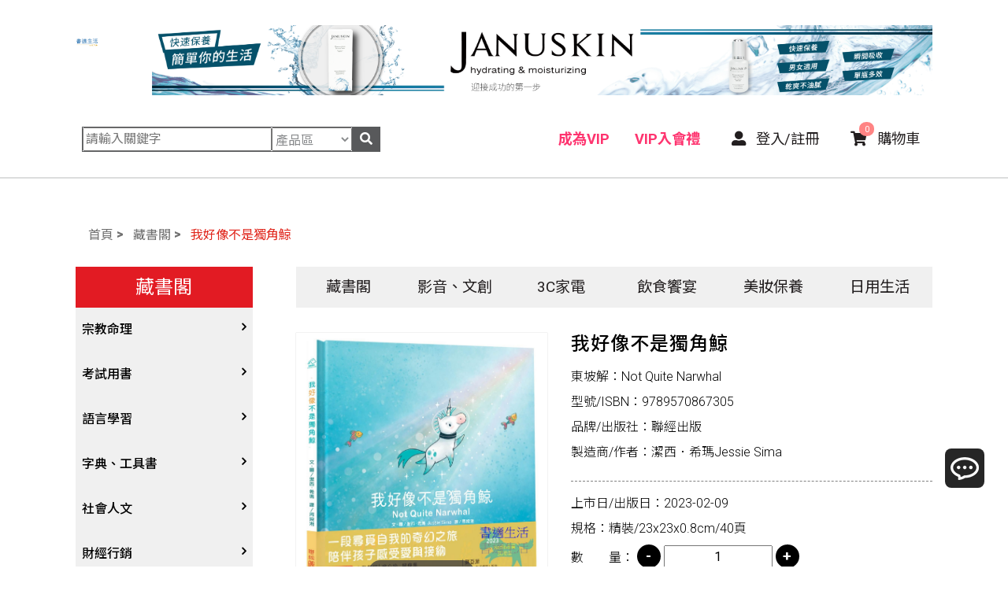

--- FILE ---
content_type: text/html; charset=UTF-8
request_url: https://comfibooks.com/product_detail?id=11078
body_size: 15512
content:
<!DOCTYPE html>
<html lang="en">
	<head>
		<base href="/">
		<meta charset="utf-8">
		<meta http-equiv="x-ua-compatible" content="IE=edge, chrome=1">
		<meta name="viewport" content="width=device-width, initial-scale=1, shrink-to-fit=no">
		<!-- SEO meta -->
		
				<!--以下 SEO 用 SEO 用 SEO 用 很重要所以打三次-->
				<!--測試網址用 , 啟用正式網址前請先修改成 "index,follow"-->
				<meta name="robots" content="index,follow">
			
<!--搜尋引擎用 尤其是 google-->
<title>我好像不是獨角鯨/9789570867305/聯經出版/潔西．希瑪Jessie Sima - 書適生活</title>
<!--這個是網站製作者-->
<meta name="author" content="貝爾網站國際有限公司">
<!--這個是網站版權-->
<meta name="copyright" content="書適生活x好物市集">
<!--這個是連結頁面文章的敘述-->
<meta name="description" content="一段尋覓自我的奇幻之旅
陪伴孩子感受愛與接納
★ 2023由Netflix改編成3D動畫的溫馨成長故事 ★
★ 本書有注音，讓孩子輕鬆自主閱讀 ★

【認識自己 × 親情 × 接納】
在團體中，有時候">
<!--這個是連結頁面關鍵字-->
<meta name="keyword" content="我好像不是獨角鯨,9789570867305,聯經出版,潔西．希瑪Jessie Sima,書適,書適生活">
<!--這個是連結頁面的標題-->
<meta property="og:title" content="我好像不是獨角鯨/9789570867305/聯經出版/潔西．希瑪Jessie Sima - 書適生活">
<!--這個是連結頁面的網址-->
<meta property="og:url" content="https://comfibooks.com/product_detail?id=11078">
<!--這個是分享畫面的圖片路徑 解析須200x200至1500x1500之間，檔案大小在5MB以內-->
<meta property="og:image" content="https://comfibooks.com/images/layout/logo.svg">
<!--這個是連結頁面文章的敘述-->
<meta property="og:description" content="一段尋覓自我的奇幻之旅
陪伴孩子感受愛與接納
★ 2023由Netflix改編成3D動畫的溫馨成長故事 ★
★ 本書有注音，讓孩子輕鬆自主閱讀 ★

【認識自己 × 親情 × 接納】
在團體中，有時候">
<!--這個是 FB 使用者 ID-->
<meta property="fb:admins" content="Facebook numberic ID">

<link rel="icon" href="favicon.png">
<link rel="icon" href="favicon.ico">
<link rel="apple-touch-icon" href="apple-touch-icon.png" sizes="180x180">
<link rel="icon" type="image/png" href="favicon-32x32.png" sizes="32x32">
<link rel="icon" type="image/png" href="favicon-16x16.png" sizes="16x16">		
<script async src="https://pagead2.googlesyndication.com/pagead/js/adsbygoogle.js?client=ca-pub-4007876665250863" crossorigin="anonymous"></script><!-- magiczoom -->
<link rel="stylesheet" type="text/css" href="js/magiczoom/magiczoom.css">
<!--OwlCarousel-->
<!-- Owl Carousel Assets -->
<link rel="stylesheet" type="text/css" href="js/OwlCarousel/assets/owl.carousel.css">
<link rel="stylesheet" type="text/css" href="js/OwlCarousel/assets/owl.theme.default.css">
<!-- light box -->
<link rel="stylesheet" type="text/css" href="js/lity/lity.css">

<link rel="stylesheet" type="text/css" href="css/pages.css">
<!-- 頁籤CSS -->
<link rel="stylesheet" type="text/css" href="css/products_d_nav.css">

<!-- 舊版型，sass compile有誤在此再次引進css 覆寫 -->
<link rel="stylesheet" type="text/css" href="css/layout.css">
<!-- debug 先前svg漸變會卡色的樣式 -->
<style>
body path {
    -webkit-transition: none;
}

dd:hover svg .st0 {
    fill: #e21b23;
}

dd:hover svg polygon {
    fill: #e21b23;
}
@media (max-width: 768px) {
  input[type=checkbox], input[type=radio] {
    min-width: 15px;
    min-height: 15px;
}
}
</style>
<!-- 新增bootstrap的font icon -->
<link rel="stylesheet" type="text/css"
    href="https://cdnjs.cloudflare.com/ajax/libs/font-awesome/4.7.0/css/font-awesome.min.css">
</head>

<body>
    <!-- 右側浮動選單 -->
    
<style type="text/css">

.right-slide{
    width: 25px;
    height: 25px;
    background-image: url(images/right-slide.svg);
    background-repeat: no-repeat;
    background-size: contain;
    background-position: center center;
    background-color: #f0f8ff00;
    border: none;
    outline: none;
    transform: translate(-6px, 21px);
}
.left-arrow{
    background-image: url(images/left-slide.svg);
}
.left-sidebar{
    right: -36px !important
}
</style>

    <!-- .fixed-top 釘在上面-->
    <header>

        <!--每頁最上方的廣告banner Starts-->
                <!-- 桌機版，請將原先後台建議尺寸改為1340x120 Starts -->
        <div class="container mt-3 dis-lg lg-top">
            <a class="navbar-brand " href="."><img src="images/layout/logo.svg" alt=""></a>
            <a href="https://comfibooks.com/product_detail.php?category=14&id=3147" target="_blank" rel="noreferrer" onclick="">
                <img src="upload/20220913112655.png" alt="JANUSKIN" title="JANUSKIN">
            </a>
        </div>
                        <!-- 新增手機版，建議尺寸1140x225 Starts -->
        <div class="container mt-3 dis-mb">
            <a href="https://comfibooks.com/product_detail.php?category=14&id=3147" target="_blank" rel="noreferrer" onclick="">
                <img src="upload/20220913112655_1.png" alt="JANUSKIN" title="JANUSKIN">
            </a>
            <div class="mb-top">
                <a class="navbar-brand " href="."><img src="images/layout/logo.svg" alt=""></a>
                <nav class="navbar navbar-expand-lg">
                    <!-- 手機版選單按鈕 -->
                    <button class="navbar-toggler navbar-toggler-right js-toggle-right-slidebar ml-auto">
                        <i class="fas fa-bars"></i>
                    </button>
                </nav>
            </div>
        </div>
                <!--每頁最上方的廣告banner Ends-->

        <!-- 桌機版選單 Starts-->
        <nav class="navbar navbar-expand-lg d-flex align-items-center w85 mx-auto dis-lg">
            <div class="lg-search dis-lg">
                <form name="search_form" action="/search" method="get">
                    <div class="row mr-auto ml-2 scbox">
                        <input type="text" name="q" value="" required placeholder="請輸入關鍵字">
                        <select name="advanced" class="inputwidth">
                            <option value="product" >產品區</option>
                            <option value="article" >文章區</option>
                            <option value="vip_gift" >入會區</option>
                            <option value="gift" >紅利點數區</option>
                        </select>
                        <button type="sech" class="sech"><i class="fas fa-search"></i></button>
                    </div>
                </form>
            </div>
            <div class="collapse navbar-collapse" id="navbarNavDropdown">
                <ul class="navbar-nav">
                    <!--li 請幫我在停留在那頁時下個判斷 active -->
                    <li class="nav-item vipcs">
                        <a class="nav-link" href="buyVIP">
                            <p>成為VIP</p>
                        </a>
                    </li>
                    <li class="nav-item vipcs">
                        <a class="nav-link" href="vip_gift">
                            <p>VIP入會禮</p>
                        </a>
                    </li>
                                        <li class="nav-item">
                        <a class="nav-link" href="/login">
                            <p><i class="fas fa-user-alt"></i> 登入/註冊</p>
                        </a>
                    </li>
                                        <li class="nav-item shdit">
                        <a class="nav-link" href="cart">
                            <p><i class="fas fa-shopping-cart"></i> 購物車<span id="cart_total_items">0</span>
                            </p>
                        </a>
                    </li>
                </ul>
            </div>
        </nav>
        <!-- 桌機版選單 Ends-->

        <!--手機版主選項 Starts-->
        <div off-canvas="slidebar-2 left overlay" class="slidebars">
            <div class="closeBtn"><button class="js-close-right-slidebar btn_close"><i
                        class="fas fa-times"></i></button></div>
            <nav class="nav mobileNav" role="navigation">
                <dl class="nav-list">
                    <dd class="vipcsm">
                        <a href="buyVIP">成為VIP</a>
                    </dd>
                    <dd class="vipcsm">
                        <a href="vip_gift">VIP入會禮</a>
                    </dd>
                    <dd class="nav-item shdit">
                        <a href="cart">
                            <p class="m-0 p-0"><i class="fas fa-shopping-cart pl-0"></i> 購物車<span
                                    id="m_cart_total_items">(0)</span>
                            </p>
                        </a>
                    </dd>
                                        <dd>
                        <a href="/login"><i class="fas fa-user-alt"></i> 登入/註冊</a>
                    </dd>
                                        
                    <dd>
                        <a href="/products?category=1"> 藏書閣</a>
                    </dd>
                    
                    <dd>
                        <a href="/products?category=2"> 影音、文創</a>
                    </dd>
                    
                    <dd>
                        <a href="/products?category=12"> 3C家電</a>
                    </dd>
                    
                    <dd>
                        <a href="/products?category=13"> 飲食饗宴</a>
                    </dd>
                    
                    <dd>
                        <a href="/products?category=14"> 美妝保養</a>
                    </dd>
                    
                    <dd>
                        <a href="/products?category=15"> 日用生活</a>
                    </dd>
                    
                    
                    <dd>
                        <a href="/article?category=8"> 東坡饌</a>
                    </dd>
                    
                    <dd>
                        <a href="/article?category=9"> 東坡遊</a>
                    </dd>
                    
                    <dd>
                        <a href="/article?category=38"> 書適文粹</a>
                    </dd>
                    
                    <dd>
                        <a href="/article?category=39"> 書小妹理財隨筆</a>
                    </dd>
                    
                    <dd>
                        <a href="/article?category=40"> 佛印講堂</a>
                    </dd>
                    
                    <dd>
                        <a href="/article?category=41"> 健康心法</a>
                    </dd>
                    
                </dl>
            </nav>
        </div>
        <!--手機版主選項 Ends-->
    </header>
    <!-- 這行很重要，行動裝置用 不見行動裝置選單會掛點  canvas="container"-->
    <article class=""><!-- main -->
<main>
    <article>
        <section class="">
            <div class="row">
                <!-- 新增麵包屑 Starts-->
                <div class="col-12">
	<ol class="breadcrumb">
		<li><a href="index.php">首頁</a></li>
				<li><a href="/products?category=1">藏書閣</a></li>
										<li><a href="#">我好像不是獨角鯨</a></li>
			</ol>
</div>                <!-- 新增麵包屑 Ends-->
                <!-- 行動版 prduct menu -->
                <aside class="col-md-3">
	<nav class="navbar navbar-expand-md nav-aside sticky-top">
		<button class="navbar-toggler" type="button" data-toggle="collapse" data-target="#navbarSupportedContent" aria-controls="navbarSupportedContent" aria-expanded="false" aria-label="Toggle navigation">
		藏書閣 &nbsp&nbsp<i class="fas fa-angle-down"></i>
		</button>
		<div class="collapse navbar-collapse" id="navbarSupportedContent">
			<nav class="nav mobileNav mobileNav02">
				<dl class="nav-list">
					<dt>藏書閣</dt>
					
					<dd>
						<!-- 在這頁時 程式 請幫我在 input +checked 展開 -->
						<input id="group-47" type="checkbox" hidden >
						<label for="group-47">
							<span class="fa fa-angle-right"></span>
							<a href="/products?category=47">宗教命理</a>
						</label>
						<dl class="group-list">
							<!-- 在這頁時 程式 請幫我+active -->
							
							<dd >
								<p><a href="/products?category=48">　宗教</a></p>
							</dd>
							
							<dd >
								<p><a href="/products?category=49">　星象星座命理</a></p>
							</dd>
							
						</dl>
					</dd>
					
					<dd>
						<!-- 在這頁時 程式 請幫我在 input +checked 展開 -->
						<input id="group-10" type="checkbox" hidden >
						<label for="group-10">
							<span class="fa fa-angle-right"></span>
							<a href="/products?category=10">考試用書</a>
						</label>
						<dl class="group-list">
							<!-- 在這頁時 程式 請幫我+active -->
							
							<dd >
								<p><a href="/products?category=19">　四技二專大學</a></p>
							</dd>
							
							<dd >
								<p><a href="/products?category=21">　國考、檢定</a></p>
							</dd>
							
							<dd >
								<p><a href="/products?category=22">　留學考試</a></p>
							</dd>
							
							<dd >
								<p><a href="/products?category=245">　學習法/考試方法</a></p>
							</dd>
							
							<dd >
								<p><a href="/products?category=256">　010305</a></p>
							</dd>
							
						</dl>
					</dd>
					
					<dd>
						<!-- 在這頁時 程式 請幫我在 input +checked 展開 -->
						<input id="group-23" type="checkbox" hidden >
						<label for="group-23">
							<span class="fa fa-angle-right"></span>
							<a href="/products?category=23">語言學習</a>
						</label>
						<dl class="group-list">
							<!-- 在這頁時 程式 請幫我+active -->
							
							<dd >
								<p><a href="/products?category=50">　英語/美語</a></p>
							</dd>
							
							<dd >
								<p><a href="/products?category=51">　日語</a></p>
							</dd>
							
							<dd >
								<p><a href="/products?category=52">　韓語</a></p>
							</dd>
							
							<dd >
								<p><a href="/products?category=53">　歐語</a></p>
							</dd>
							
							<dd >
								<p><a href="/products?category=54">　東南亞語</a></p>
							</dd>
							
							<dd >
								<p><a href="/products?category=55">　閩南語/台語</a></p>
							</dd>
							
							<dd >
								<p><a href="/products?category=165">　其他語言</a></p>
							</dd>
							
							<dd >
								<p><a href="/products?category=215">　中文</a></p>
							</dd>
							
						</dl>
					</dd>
					
					<dd>
						<!-- 在這頁時 程式 請幫我在 input +checked 展開 -->
						<input id="group-56" type="checkbox" hidden >
						<label for="group-56">
							<span class="fa fa-angle-right"></span>
							<a href="/products?category=56">字典、工具書</a>
						</label>
						<dl class="group-list">
							<!-- 在這頁時 程式 請幫我+active -->
							
							<dd >
								<p><a href="/products?category=57">　字辭典</a></p>
							</dd>
							
							<dd >
								<p><a href="/products?category=58">　百科、圖鑑</a></p>
							</dd>
							
							<dd >
								<p><a href="/products?category=59">　地圖集</a></p>
							</dd>
							
							<dd >
								<p><a href="/products?category=60">　其他工具書</a></p>
							</dd>
							
						</dl>
					</dd>
					
					<dd>
						<!-- 在這頁時 程式 請幫我在 input +checked 展開 -->
						<input id="group-61" type="checkbox" hidden >
						<label for="group-61">
							<span class="fa fa-angle-right"></span>
							<a href="/products?category=61">社會人文</a>
						</label>
						<dl class="group-list">
							<!-- 在這頁時 程式 請幫我+active -->
							
							<dd >
								<p><a href="/products?category=62">　社會學、人文思想</a></p>
							</dd>
							
							<dd >
								<p><a href="/products?category=63">　法律</a></p>
							</dd>
							
							<dd >
								<p><a href="/products?category=64">　政治</a></p>
							</dd>
							
							<dd >
								<p><a href="/products?category=65">　軍事</a></p>
							</dd>
							
							<dd >
								<p><a href="/products?category=66">　哲學</a></p>
							</dd>
							
							<dd >
								<p><a href="/products?category=67">　歷史地理</a></p>
							</dd>
							
							<dd >
								<p><a href="/products?category=68">　歷史人物傳記</a></p>
							</dd>
							
							<dd >
								<p><a href="/products?category=253">　兩岸國際</a></p>
							</dd>
							
						</dl>
					</dd>
					
					<dd>
						<!-- 在這頁時 程式 請幫我在 input +checked 展開 -->
						<input id="group-69" type="checkbox" hidden >
						<label for="group-69">
							<span class="fa fa-angle-right"></span>
							<a href="/products?category=69">財經行銷</a>
						</label>
						<dl class="group-list">
							<!-- 在這頁時 程式 請幫我+active -->
							
							<dd >
								<p><a href="/products?category=70">　行銷廣告</a></p>
							</dd>
							
							<dd >
								<p><a href="/products?category=71">　談判溝通</a></p>
							</dd>
							
							<dd >
								<p><a href="/products?category=72">　電子商務</a></p>
							</dd>
							
							<dd >
								<p><a href="/products?category=73">　生涯規劃</a></p>
							</dd>
							
							<dd >
								<p><a href="/products?category=74">　經營管理、成功學</a></p>
							</dd>
							
							<dd >
								<p><a href="/products?category=75">　商學、經濟學</a></p>
							</dd>
							
							<dd >
								<p><a href="/products?category=76">　投資理財</a></p>
							</dd>
							
							<dd >
								<p><a href="/products?category=77">　人物傳記</a></p>
							</dd>
							
							<dd >
								<p><a href="/products?category=78">　職場工作術</a></p>
							</dd>
							
						</dl>
					</dd>
					
					<dd>
						<!-- 在這頁時 程式 請幫我在 input +checked 展開 -->
						<input id="group-79" type="checkbox" hidden >
						<label for="group-79">
							<span class="fa fa-angle-right"></span>
							<a href="/products?category=79">電腦</a>
						</label>
						<dl class="group-list">
							<!-- 在這頁時 程式 請幫我+active -->
							
							<dd >
								<p><a href="/products?category=80">　軟體</a></p>
							</dd>
							
							<dd >
								<p><a href="/products?category=81">　硬體</a></p>
							</dd>
							
							<dd >
								<p><a href="/products?category=82">　技能檢定</a></p>
							</dd>
							
							<dd >
								<p><a href="/products?category=83">　電玩攻略</a></p>
							</dd>
							
							<dd >
								<p><a href="/products?category=85">　其他</a></p>
							</dd>
							
						</dl>
					</dd>
					
					<dd>
						<!-- 在這頁時 程式 請幫我在 input +checked 展開 -->
						<input id="group-86" type="checkbox" hidden >
						<label for="group-86">
							<span class="fa fa-angle-right"></span>
							<a href="/products?category=86">科普</a>
						</label>
						<dl class="group-list">
							<!-- 在這頁時 程式 請幫我+active -->
							
							<dd >
								<p><a href="/products?category=87">　大自然動植物</a></p>
							</dd>
							
							<dd >
								<p><a href="/products?category=88">　天文地理</a></p>
							</dd>
							
							<dd >
								<p><a href="/products?category=89">　物理化學</a></p>
							</dd>
							
							<dd >
								<p><a href="/products?category=90">　科普</a></p>
							</dd>
							
							<dd >
								<p><a href="/products?category=91">　數學</a></p>
							</dd>
							
							<dd >
								<p><a href="/products?category=190">　航空</a></p>
							</dd>
							
						</dl>
					</dd>
					
					<dd>
						<!-- 在這頁時 程式 請幫我在 input +checked 展開 -->
						<input id="group-92" type="checkbox" hidden >
						<label for="group-92">
							<span class="fa fa-angle-right"></span>
							<a href="/products?category=92">休閒娛樂</a>
						</label>
						<dl class="group-list">
							<!-- 在這頁時 程式 請幫我+active -->
							
							<dd >
								<p><a href="/products?category=93">　體育運動</a></p>
							</dd>
							
							<dd >
								<p><a href="/products?category=94">　音樂、樂譜</a></p>
							</dd>
							
							<dd >
								<p><a href="/products?category=95">　繪畫/書法</a></p>
							</dd>
							
							<dd >
								<p><a href="/products?category=96">　攝影</a></p>
							</dd>
							
							<dd >
								<p><a href="/products?category=97">　電影</a></p>
							</dd>
							
							<dd >
								<p><a href="/products?category=98">　棋藝桌遊</a></p>
							</dd>
							
							<dd >
								<p><a href="/products?category=99">　寵物</a></p>
							</dd>
							
							<dd >
								<p><a href="/products?category=100">　時尚</a></p>
							</dd>
							
							<dd >
								<p><a href="/products?category=101">　戲劇、舞蹈</a></p>
							</dd>
							
							<dd >
								<p><a href="/products?category=102">　動腦解謎</a></p>
							</dd>
							
							<dd >
								<p><a href="/products?category=103">　性愛指南、寫真</a></p>
							</dd>
							
						</dl>
					</dd>
					
					<dd>
						<!-- 在這頁時 程式 請幫我在 input +checked 展開 -->
						<input id="group-104" type="checkbox" hidden >
						<label for="group-104">
							<span class="fa fa-angle-right"></span>
							<a href="/products?category=104">兒童青少年</a>
						</label>
						<dl class="group-list">
							<!-- 在這頁時 程式 請幫我+active -->
							
							<dd >
								<p><a href="/products?category=105">　0~3歲</a></p>
							</dd>
							
							<dd >
								<p><a href="/products?category=106">　4~8歲</a></p>
							</dd>
							
							<dd >
								<p><a href="/products?category=107">　8~12歲</a></p>
							</dd>
							
							<dd >
								<p><a href="/products?category=108">　12~18歲</a></p>
							</dd>
							
							<dd >
								<p><a href="/products?category=109">　遊戲書</a></p>
							</dd>
							
							<dd >
								<p><a href="/products?category=110">　英語書</a></p>
							</dd>
							
							<dd >
								<p><a href="/products?category=115">　教育教養</a></p>
							</dd>
							
						</dl>
					</dd>
					
					<dd>
						<!-- 在這頁時 程式 請幫我在 input +checked 展開 -->
						<input id="group-111" type="checkbox" hidden >
						<label for="group-111">
							<span class="fa fa-angle-right"></span>
							<a href="/products?category=111">保健</a>
						</label>
						<dl class="group-list">
							<!-- 在這頁時 程式 請幫我+active -->
							
							<dd >
								<p><a href="/products?category=112">　家庭、親子</a></p>
							</dd>
							
							<dd >
								<p><a href="/products?category=113">　疾病養生</a></p>
							</dd>
							
							<dd >
								<p><a href="/products?category=114">　醫療人文</a></p>
							</dd>
							
						</dl>
					</dd>
					
					<dd>
						<!-- 在這頁時 程式 請幫我在 input +checked 展開 -->
						<input id="group-116" type="checkbox" hidden >
						<label for="group-116">
							<span class="fa fa-angle-right"></span>
							<a href="/products?category=116">心理</a>
						</label>
						<dl class="group-list">
							<!-- 在這頁時 程式 請幫我+active -->
							
							<dd >
								<p><a href="/products?category=117">　心理學</a></p>
							</dd>
							
							<dd >
								<p><a href="/products?category=118">　勵志成長</a></p>
							</dd>
							
							<dd >
								<p><a href="/products?category=119">　人際關係</a></p>
							</dd>
							
							<dd >
								<p><a href="/products?category=120">　生老病死</a></p>
							</dd>
							
						</dl>
					</dd>
					
					<dd>
						<!-- 在這頁時 程式 請幫我在 input +checked 展開 -->
						<input id="group-121" type="checkbox" hidden >
						<label for="group-121">
							<span class="fa fa-angle-right"></span>
							<a href="/products?category=121">漫畫</a>
						</label>
						<dl class="group-list">
							<!-- 在這頁時 程式 請幫我+active -->
							
							<dd >
								<p><a href="/products?category=122">　漫畫</a></p>
							</dd>
							
							<dd >
								<p><a href="/products?category=166">　圖文繪本</a></p>
							</dd>
							
							<dd >
								<p><a href="/products?category=191">　限制級漫畫</a></p>
							</dd>
							
						</dl>
					</dd>
					
					<dd>
						<!-- 在這頁時 程式 請幫我在 input +checked 展開 -->
						<input id="group-124" type="checkbox" hidden >
						<label for="group-124">
							<span class="fa fa-angle-right"></span>
							<a href="/products?category=124">文學</a>
						</label>
						<dl class="group-list">
							<!-- 在這頁時 程式 請幫我+active -->
							
							<dd >
								<p><a href="/products?category=125">　中文文學</a></p>
							</dd>
							
							<dd >
								<p><a href="/products?category=126">　中文詩詞</a></p>
							</dd>
							
							<dd >
								<p><a href="/products?category=127">　武俠小說</a></p>
							</dd>
							
							<dd >
								<p><a href="/products?category=128">　奇幻恐佈小說</a></p>
							</dd>
							
							<dd >
								<p><a href="/products?category=129">　推理小說</a></p>
							</dd>
							
							<dd >
								<p><a href="/products?category=130">　歷史小說</a></p>
							</dd>
							
							<dd >
								<p><a href="/products?category=131">　寫實、報導文學</a></p>
							</dd>
							
							<dd >
								<p><a href="/products?category=132">　翻譯文學</a></p>
							</dd>
							
							<dd >
								<p><a href="/products?category=133">　旅遊文學</a></p>
							</dd>
							
							<dd >
								<p><a href="/products?category=134">　飲食文學</a></p>
							</dd>
							
							<dd >
								<p><a href="/products?category=135">　寫作、字詞</a></p>
							</dd>
							
							<dd >
								<p><a href="/products?category=192">　同性、限制級小說</a></p>
							</dd>
							
							<dd >
								<p><a href="/products?category=218">　愛情小說</a></p>
							</dd>
							
						</dl>
					</dd>
					
					<dd>
						<!-- 在這頁時 程式 請幫我在 input +checked 展開 -->
						<input id="group-136" type="checkbox" hidden >
						<label for="group-136">
							<span class="fa fa-angle-right"></span>
							<a href="/products?category=136">設計</a>
						</label>
						<dl class="group-list">
							<!-- 在這頁時 程式 請幫我+active -->
							
							<dd >
								<p><a href="/products?category=137">　藝術設計</a></p>
							</dd>
							
							<dd >
								<p><a href="/products?category=138">　居家佈置</a></p>
							</dd>
							
							<dd >
								<p><a href="/products?category=139">　建築工藝</a></p>
							</dd>
							
							<dd >
								<p><a href="/products?category=140">　園藝</a></p>
							</dd>
							
							<dd >
								<p><a href="/products?category=141">　手工藝、DIY</a></p>
							</dd>
							
						</dl>
					</dd>
					
					<dd>
						<!-- 在這頁時 程式 請幫我在 input +checked 展開 -->
						<input id="group-142" type="checkbox" hidden >
						<label for="group-142">
							<span class="fa fa-angle-right"></span>
							<a href="/products?category=142">旅遊</a>
						</label>
						<dl class="group-list">
							<!-- 在這頁時 程式 請幫我+active -->
							
							<dd >
								<p><a href="/products?category=143">　台灣</a></p>
							</dd>
							
							<dd >
								<p><a href="/products?category=144">　中港澳</a></p>
							</dd>
							
							<dd >
								<p><a href="/products?category=145">　日韓</a></p>
							</dd>
							
							<dd >
								<p><a href="/products?category=146">　東南亞</a></p>
							</dd>
							
							<dd >
								<p><a href="/products?category=147">　歐美紐澳</a></p>
							</dd>
							
							<dd >
								<p><a href="/products?category=148">　世界其他</a></p>
							</dd>
							
						</dl>
					</dd>
					
					<dd>
						<!-- 在這頁時 程式 請幫我在 input +checked 展開 -->
						<input id="group-149" type="checkbox" hidden >
						<label for="group-149">
							<span class="fa fa-angle-right"></span>
							<a href="/products?category=149">食譜</a>
						</label>
						<dl class="group-list">
							<!-- 在這頁時 程式 請幫我+active -->
							
							<dd >
								<p><a href="/products?category=150">　中式</a></p>
							</dd>
							
							<dd >
								<p><a href="/products?category=151">　西式</a></p>
							</dd>
							
							<dd >
								<p><a href="/products?category=152">　烘焙西點</a></p>
							</dd>
							
							<dd >
								<p><a href="/products?category=153">　餐飲指南</a></p>
							</dd>
							
							<dd >
								<p><a href="/products?category=154">　不分類食譜</a></p>
							</dd>
							
							<dd >
								<p><a href="/products?category=193">　飲品</a></p>
							</dd>
							
						</dl>
					</dd>
					
					<dd>
						<!-- 在這頁時 程式 請幫我在 input +checked 展開 -->
						<input id="group-155" type="checkbox" hidden >
						<label for="group-155">
							<span class="fa fa-angle-right"></span>
							<a href="/products?category=155">禮物書</a>
						</label>
						<dl class="group-list">
							<!-- 在這頁時 程式 請幫我+active -->
							
						</dl>
					</dd>
					
					<dd>
						<!-- 在這頁時 程式 請幫我在 input +checked 展開 -->
						<input id="group-254" type="checkbox" hidden >
						<label for="group-254">
							<span class="fa fa-angle-right"></span>
							<a href="/products?category=254">外文</a>
						</label>
						<dl class="group-list">
							<!-- 在這頁時 程式 請幫我+active -->
							
							<dd >
								<p><a href="/products?category=255">　外文-醫療保健</a></p>
							</dd>
							
						</dl>
					</dd>
					
				</dl>
			</nav>
		</div>
	</nav>
</aside>                <div class="col-md-9">

                    <!-- menu -->
                    <section class="prmenu deskTopTablet sticky-top">
	<nav class="navbar navbar-expand-lg d-flex align-items-center px-0 pt-0">
		<div class="collapse navbar-collapse" id="navbarNavDropdown">
			<ul class="navbar-nav d-flex justify-content-between prmenu">
				<!-- 下拉 -->
				
				<li class="nav-item dropdown">
					<a class="nav-link dropdown-toggle" href="/products?category=1">
						<p>藏書閣</p>
					</a>
					<ul class="dropdown-menu">
						<li>
							<dl class="row mx-0 brsolid">
								
								<dd class="col-md-2">
									<!--<a class="dropdown-item" href="#">
										<p>內頁名稱</p>
									</a> -->
									<dl class="prmenu2">
										<dt><a href="/products?category=47">宗教命理</a></dt>
										
										<dd><a href="/products?category=48">宗教</a></dd>
										
										<dd><a href="/products?category=49">星象星座命理</a></dd>
										
									</dl>
								</dd>
								
								<dd class="col-md-2">
									<!--<a class="dropdown-item" href="#">
										<p>內頁名稱</p>
									</a> -->
									<dl class="prmenu2">
										<dt><a href="/products?category=10">考試用書</a></dt>
										
										<dd><a href="/products?category=19">四技二專大學</a></dd>
										
										<dd><a href="/products?category=21">國考、檢定</a></dd>
										
										<dd><a href="/products?category=22">留學考試</a></dd>
										
										<dd><a href="/products?category=245">學習法/考試方法</a></dd>
										
										<dd><a href="/products?category=256">010305</a></dd>
										
									</dl>
								</dd>
								
								<dd class="col-md-2">
									<!--<a class="dropdown-item" href="#">
										<p>內頁名稱</p>
									</a> -->
									<dl class="prmenu2">
										<dt><a href="/products?category=23">語言學習</a></dt>
										
										<dd><a href="/products?category=50">英語/美語</a></dd>
										
										<dd><a href="/products?category=51">日語</a></dd>
										
										<dd><a href="/products?category=52">韓語</a></dd>
										
										<dd><a href="/products?category=53">歐語</a></dd>
										
										<dd><a href="/products?category=54">東南亞語</a></dd>
										
										<dd><a href="/products?category=55">閩南語/台語</a></dd>
										
										<dd><a href="/products?category=165">其他語言</a></dd>
										
										<dd><a href="/products?category=215">中文</a></dd>
										
									</dl>
								</dd>
								
								<dd class="col-md-2">
									<!--<a class="dropdown-item" href="#">
										<p>內頁名稱</p>
									</a> -->
									<dl class="prmenu2">
										<dt><a href="/products?category=56">字典、工具書</a></dt>
										
										<dd><a href="/products?category=57">字辭典</a></dd>
										
										<dd><a href="/products?category=58">百科、圖鑑</a></dd>
										
										<dd><a href="/products?category=59">地圖集</a></dd>
										
										<dd><a href="/products?category=60">其他工具書</a></dd>
										
									</dl>
								</dd>
								
								<dd class="col-md-2">
									<!--<a class="dropdown-item" href="#">
										<p>內頁名稱</p>
									</a> -->
									<dl class="prmenu2">
										<dt><a href="/products?category=61">社會人文</a></dt>
										
										<dd><a href="/products?category=62">社會學、人文思想</a></dd>
										
										<dd><a href="/products?category=63">法律</a></dd>
										
										<dd><a href="/products?category=64">政治</a></dd>
										
										<dd><a href="/products?category=65">軍事</a></dd>
										
										<dd><a href="/products?category=66">哲學</a></dd>
										
										<dd><a href="/products?category=67">歷史地理</a></dd>
										
										<dd><a href="/products?category=68">歷史人物傳記</a></dd>
										
										<dd><a href="/products?category=253">兩岸國際</a></dd>
										
									</dl>
								</dd>
								
								<dd class="col-md-2">
									<!--<a class="dropdown-item" href="#">
										<p>內頁名稱</p>
									</a> -->
									<dl class="prmenu2">
										<dt><a href="/products?category=69">財經行銷</a></dt>
										
										<dd><a href="/products?category=70">行銷廣告</a></dd>
										
										<dd><a href="/products?category=71">談判溝通</a></dd>
										
										<dd><a href="/products?category=72">電子商務</a></dd>
										
										<dd><a href="/products?category=73">生涯規劃</a></dd>
										
										<dd><a href="/products?category=74">經營管理、成功學</a></dd>
										
										<dd><a href="/products?category=75">商學、經濟學</a></dd>
										
										<dd><a href="/products?category=76">投資理財</a></dd>
										
										<dd><a href="/products?category=77">人物傳記</a></dd>
										
										<dd><a href="/products?category=78">職場工作術</a></dd>
										
									</dl>
								</dd>
								
								<dd class="col-md-2">
									<!--<a class="dropdown-item" href="#">
										<p>內頁名稱</p>
									</a> -->
									<dl class="prmenu2">
										<dt><a href="/products?category=79">電腦</a></dt>
										
										<dd><a href="/products?category=80">軟體</a></dd>
										
										<dd><a href="/products?category=81">硬體</a></dd>
										
										<dd><a href="/products?category=82">技能檢定</a></dd>
										
										<dd><a href="/products?category=83">電玩攻略</a></dd>
										
										<dd><a href="/products?category=85">其他</a></dd>
										
									</dl>
								</dd>
								
								<dd class="col-md-2">
									<!--<a class="dropdown-item" href="#">
										<p>內頁名稱</p>
									</a> -->
									<dl class="prmenu2">
										<dt><a href="/products?category=86">科普</a></dt>
										
										<dd><a href="/products?category=87">大自然動植物</a></dd>
										
										<dd><a href="/products?category=88">天文地理</a></dd>
										
										<dd><a href="/products?category=89">物理化學</a></dd>
										
										<dd><a href="/products?category=90">科普</a></dd>
										
										<dd><a href="/products?category=91">數學</a></dd>
										
										<dd><a href="/products?category=190">航空</a></dd>
										
									</dl>
								</dd>
								
								<dd class="col-md-2">
									<!--<a class="dropdown-item" href="#">
										<p>內頁名稱</p>
									</a> -->
									<dl class="prmenu2">
										<dt><a href="/products?category=92">休閒娛樂</a></dt>
										
										<dd><a href="/products?category=93">體育運動</a></dd>
										
										<dd><a href="/products?category=94">音樂、樂譜</a></dd>
										
										<dd><a href="/products?category=95">繪畫/書法</a></dd>
										
										<dd><a href="/products?category=96">攝影</a></dd>
										
										<dd><a href="/products?category=97">電影</a></dd>
										
										<dd><a href="/products?category=98">棋藝桌遊</a></dd>
										
										<dd><a href="/products?category=99">寵物</a></dd>
										
										<dd><a href="/products?category=100">時尚</a></dd>
										
										<dd><a href="/products?category=101">戲劇、舞蹈</a></dd>
										
										<dd><a href="/products?category=102">動腦解謎</a></dd>
										
										<dd><a href="/products?category=103">性愛指南、寫真</a></dd>
										
									</dl>
								</dd>
								
								<dd class="col-md-2">
									<!--<a class="dropdown-item" href="#">
										<p>內頁名稱</p>
									</a> -->
									<dl class="prmenu2">
										<dt><a href="/products?category=104">兒童青少年</a></dt>
										
										<dd><a href="/products?category=105">0~3歲</a></dd>
										
										<dd><a href="/products?category=106">4~8歲</a></dd>
										
										<dd><a href="/products?category=107">8~12歲</a></dd>
										
										<dd><a href="/products?category=108">12~18歲</a></dd>
										
										<dd><a href="/products?category=109">遊戲書</a></dd>
										
										<dd><a href="/products?category=110">英語書</a></dd>
										
										<dd><a href="/products?category=115">教育教養</a></dd>
										
									</dl>
								</dd>
								
								<dd class="col-md-2">
									<!--<a class="dropdown-item" href="#">
										<p>內頁名稱</p>
									</a> -->
									<dl class="prmenu2">
										<dt><a href="/products?category=111">保健</a></dt>
										
										<dd><a href="/products?category=112">家庭、親子</a></dd>
										
										<dd><a href="/products?category=113">疾病養生</a></dd>
										
										<dd><a href="/products?category=114">醫療人文</a></dd>
										
									</dl>
								</dd>
								
								<dd class="col-md-2">
									<!--<a class="dropdown-item" href="#">
										<p>內頁名稱</p>
									</a> -->
									<dl class="prmenu2">
										<dt><a href="/products?category=116">心理</a></dt>
										
										<dd><a href="/products?category=117">心理學</a></dd>
										
										<dd><a href="/products?category=118">勵志成長</a></dd>
										
										<dd><a href="/products?category=119">人際關係</a></dd>
										
										<dd><a href="/products?category=120">生老病死</a></dd>
										
									</dl>
								</dd>
								
								<dd class="col-md-2">
									<!--<a class="dropdown-item" href="#">
										<p>內頁名稱</p>
									</a> -->
									<dl class="prmenu2">
										<dt><a href="/products?category=121">漫畫</a></dt>
										
										<dd><a href="/products?category=122">漫畫</a></dd>
										
										<dd><a href="/products?category=166">圖文繪本</a></dd>
										
										<dd><a href="/products?category=191">限制級漫畫</a></dd>
										
									</dl>
								</dd>
								
								<dd class="col-md-2">
									<!--<a class="dropdown-item" href="#">
										<p>內頁名稱</p>
									</a> -->
									<dl class="prmenu2">
										<dt><a href="/products?category=124">文學</a></dt>
										
										<dd><a href="/products?category=125">中文文學</a></dd>
										
										<dd><a href="/products?category=126">中文詩詞</a></dd>
										
										<dd><a href="/products?category=127">武俠小說</a></dd>
										
										<dd><a href="/products?category=128">奇幻恐佈小說</a></dd>
										
										<dd><a href="/products?category=129">推理小說</a></dd>
										
										<dd><a href="/products?category=130">歷史小說</a></dd>
										
										<dd><a href="/products?category=131">寫實、報導文學</a></dd>
										
										<dd><a href="/products?category=132">翻譯文學</a></dd>
										
										<dd><a href="/products?category=133">旅遊文學</a></dd>
										
										<dd><a href="/products?category=134">飲食文學</a></dd>
										
										<dd><a href="/products?category=135">寫作、字詞</a></dd>
										
										<dd><a href="/products?category=192">同性、限制級小說</a></dd>
										
										<dd><a href="/products?category=218">愛情小說</a></dd>
										
									</dl>
								</dd>
								
								<dd class="col-md-2">
									<!--<a class="dropdown-item" href="#">
										<p>內頁名稱</p>
									</a> -->
									<dl class="prmenu2">
										<dt><a href="/products?category=136">設計</a></dt>
										
										<dd><a href="/products?category=137">藝術設計</a></dd>
										
										<dd><a href="/products?category=138">居家佈置</a></dd>
										
										<dd><a href="/products?category=139">建築工藝</a></dd>
										
										<dd><a href="/products?category=140">園藝</a></dd>
										
										<dd><a href="/products?category=141">手工藝、DIY</a></dd>
										
									</dl>
								</dd>
								
								<dd class="col-md-2">
									<!--<a class="dropdown-item" href="#">
										<p>內頁名稱</p>
									</a> -->
									<dl class="prmenu2">
										<dt><a href="/products?category=142">旅遊</a></dt>
										
										<dd><a href="/products?category=143">台灣</a></dd>
										
										<dd><a href="/products?category=144">中港澳</a></dd>
										
										<dd><a href="/products?category=145">日韓</a></dd>
										
										<dd><a href="/products?category=146">東南亞</a></dd>
										
										<dd><a href="/products?category=147">歐美紐澳</a></dd>
										
										<dd><a href="/products?category=148">世界其他</a></dd>
										
									</dl>
								</dd>
								
								<dd class="col-md-2">
									<!--<a class="dropdown-item" href="#">
										<p>內頁名稱</p>
									</a> -->
									<dl class="prmenu2">
										<dt><a href="/products?category=149">食譜</a></dt>
										
										<dd><a href="/products?category=150">中式</a></dd>
										
										<dd><a href="/products?category=151">西式</a></dd>
										
										<dd><a href="/products?category=152">烘焙西點</a></dd>
										
										<dd><a href="/products?category=153">餐飲指南</a></dd>
										
										<dd><a href="/products?category=154">不分類食譜</a></dd>
										
										<dd><a href="/products?category=193">飲品</a></dd>
										
									</dl>
								</dd>
								
								<dd class="col-md-2">
									<!--<a class="dropdown-item" href="#">
										<p>內頁名稱</p>
									</a> -->
									<dl class="prmenu2">
										<dt><a href="/products?category=155">禮物書</a></dt>
										
									</dl>
								</dd>
								
								<dd class="col-md-2">
									<!--<a class="dropdown-item" href="#">
										<p>內頁名稱</p>
									</a> -->
									<dl class="prmenu2">
										<dt><a href="/products?category=254">外文</a></dt>
										
										<dd><a href="/products?category=255">外文-醫療保健</a></dd>
										
									</dl>
								</dd>
								
							</dl>
						</li>
					</ul>
				</li>
				
				<li class="nav-item dropdown">
					<a class="nav-link dropdown-toggle" href="/products?category=2">
						<p>影音、文創</p>
					</a>
					<ul class="dropdown-menu">
						<li>
							<dl class="row mx-0 brsolid">
								
								<dd class="col-md-2">
									<!--<a class="dropdown-item" href="#">
										<p>內頁名稱</p>
									</a> -->
									<dl class="prmenu2">
										<dt><a href="/products?category=33">CD</a></dt>
										
										<dd><a href="/products?category=196">電視電影配樂</a></dd>
										
										<dd><a href="/products?category=197">古典樂</a></dd>
										
										<dd><a href="/products?category=198">兒童音樂</a></dd>
										
										<dd><a href="/products?category=199">世界/民族音樂</a></dd>
										
										<dd><a href="/products?category=200">相聲、舞台劇</a></dd>
										
										<dd><a href="/products?category=201">語言學習</a></dd>
										
										<dd><a href="/products?category=202">宗教、心靈</a></dd>
										
									</dl>
								</dd>
								
								<dd class="col-md-2">
									<!--<a class="dropdown-item" href="#">
										<p>內頁名稱</p>
									</a> -->
									<dl class="prmenu2">
										<dt><a href="/products?category=194">DVD</a></dt>
										
										<dd><a href="/products?category=203">宗教、心靈</a></dd>
										
										<dd><a href="/products?category=205">兒童音樂</a></dd>
										
									</dl>
								</dd>
								
								<dd class="col-md-2">
									<!--<a class="dropdown-item" href="#">
										<p>內頁名稱</p>
									</a> -->
									<dl class="prmenu2">
										<dt><a href="/products?category=195">VCD</a></dt>
										
										<dd><a href="/products?category=204">宗教、心靈</a></dd>
										
									</dl>
								</dd>
								
								<dd class="col-md-2">
									<!--<a class="dropdown-item" href="#">
										<p>內頁名稱</p>
									</a> -->
									<dl class="prmenu2">
										<dt><a href="/products?category=225">教具/桌遊</a></dt>
										
										<dd><a href="/products?category=226">教具、桌遊、拼圖</a></dd>
										
									</dl>
								</dd>
								
							</dl>
						</li>
					</ul>
				</li>
				
				<li class="nav-item dropdown">
					<a class="nav-link dropdown-toggle" href="/products?category=12">
						<p>3C家電</p>
					</a>
					<ul class="dropdown-menu">
						<li>
							<dl class="row mx-0 brsolid">
								
								<dd class="col-md-2">
									<!--<a class="dropdown-item" href="#">
										<p>內頁名稱</p>
									</a> -->
									<dl class="prmenu2">
										<dt><a href="/products?category=34">運動裝置</a></dt>
										
										<dd><a href="/products?category=163">檢測裝置</a></dd>
										
									</dl>
								</dd>
								
								<dd class="col-md-2">
									<!--<a class="dropdown-item" href="#">
										<p>內頁名稱</p>
									</a> -->
									<dl class="prmenu2">
										<dt><a href="/products?category=240">空氣淨化機</a></dt>
										
										<dd><a href="/products?category=241">空氣淨化機</a></dd>
										
									</dl>
								</dd>
								
							</dl>
						</li>
					</ul>
				</li>
				
				<li class="nav-item dropdown">
					<a class="nav-link dropdown-toggle" href="/products?category=13">
						<p>飲食饗宴</p>
					</a>
					<ul class="dropdown-menu">
						<li>
							<dl class="row mx-0 brsolid">
								
								<dd class="col-md-2">
									<!--<a class="dropdown-item" href="#">
										<p>內頁名稱</p>
									</a> -->
									<dl class="prmenu2">
										<dt><a href="/products?category=168">飲品</a></dt>
										
										<dd><a href="/products?category=169">蜂蜜</a></dd>
										
									</dl>
								</dd>
								
							</dl>
						</li>
					</ul>
				</li>
				
				<li class="nav-item dropdown">
					<a class="nav-link dropdown-toggle" href="/products?category=14">
						<p>美妝保養</p>
					</a>
					<ul class="dropdown-menu">
						<li>
							<dl class="row mx-0 brsolid">
								
								<dd class="col-md-2">
									<!--<a class="dropdown-item" href="#">
										<p>內頁名稱</p>
									</a> -->
									<dl class="prmenu2">
										<dt><a href="/products?category=164">保養品</a></dt>
										
										<dd><a href="/products?category=206">保養品</a></dd>
										
									</dl>
								</dd>
								
								<dd class="col-md-2">
									<!--<a class="dropdown-item" href="#">
										<p>內頁名稱</p>
									</a> -->
									<dl class="prmenu2">
										<dt><a href="/products?category=207">化妝品</a></dt>
										
										<dd><a href="/products?category=208">化妝品</a></dd>
										
									</dl>
								</dd>
								
								<dd class="col-md-2">
									<!--<a class="dropdown-item" href="#">
										<p>內頁名稱</p>
									</a> -->
									<dl class="prmenu2">
										<dt><a href="/products?category=209">保健品</a></dt>
										
										<dd><a href="/products?category=210">保健品</a></dd>
										
									</dl>
								</dd>
								
							</dl>
						</li>
					</ul>
				</li>
				
				<li class="nav-item dropdown">
					<a class="nav-link dropdown-toggle" href="/products?category=15">
						<p>日用生活</p>
					</a>
					<ul class="dropdown-menu">
						<li>
							<dl class="row mx-0 brsolid">
								
								<dd class="col-md-2">
									<!--<a class="dropdown-item" href="#">
										<p>內頁名稱</p>
									</a> -->
									<dl class="prmenu2">
										<dt><a href="/products?category=216">日用生活</a></dt>
										
										<dd><a href="/products?category=217">日用生活</a></dd>
										
									</dl>
								</dd>
								
								<dd class="col-md-2">
									<!--<a class="dropdown-item" href="#">
										<p>內頁名稱</p>
									</a> -->
									<dl class="prmenu2">
										<dt><a href="/products?category=220">體育用品</a></dt>
										
										<dd><a href="/products?category=221">高爾夫</a></dd>
										
									</dl>
								</dd>
								
								<dd class="col-md-2">
									<!--<a class="dropdown-item" href="#">
										<p>內頁名稱</p>
									</a> -->
									<dl class="prmenu2">
										<dt><a href="/products?category=232">露營用品</a></dt>
										
										<dd><a href="/products?category=229">露營用品</a></dd>
										
									</dl>
								</dd>
								
								<dd class="col-md-2">
									<!--<a class="dropdown-item" href="#">
										<p>內頁名稱</p>
									</a> -->
									<dl class="prmenu2">
										<dt><a href="/products?category=233">文具</a></dt>
										
										<dd><a href="/products?category=234">文具</a></dd>
										
									</dl>
								</dd>
								
								<dd class="col-md-2">
									<!--<a class="dropdown-item" href="#">
										<p>內頁名稱</p>
									</a> -->
									<dl class="prmenu2">
										<dt><a href="/products?category=235">玩具</a></dt>
										
										<dd><a href="/products?category=237">玩具</a></dd>
										
									</dl>
								</dd>
								
								<dd class="col-md-2">
									<!--<a class="dropdown-item" href="#">
										<p>內頁名稱</p>
									</a> -->
									<dl class="prmenu2">
										<dt><a href="/products?category=238">餐具</a></dt>
										
										<dd><a href="/products?category=239">餐具</a></dd>
										
									</dl>
								</dd>
								
							</dl>
						</li>
					</ul>
				</li>
				
			</ul>
		</div>
	</nav>
</section>
                    <div class="row">
                        <!-- designer-works 要去pages抓css -->
                        <div class="col-md-5 col-12 designer-works">
                            <div class="app-figure" id="zoom-fig">
                                <a id="Zoom-1" class="MagicZoom" title="" href="/upload/9789570867305.jpg">
                                    <img src="/upload/9789570867305.jpg" alt="我好像不是獨角鯨">
                                </a>
                                <div class="selectors">
                                    
                                    <a data-zoom-id="Zoom-1" href="/upload/9789570867305.jpg" data-image="/upload/9789570867305.jpg">
                                        <img srcset="/upload/9789570867305.jpg" src="/upload/9789570867305.jpg" alt="{file_name}">
                                    </a>
                                    
                                    <a data-zoom-id="Zoom-1" href="/upload/9789570867305_b1.jpg" data-image="/upload/9789570867305_b1.jpg">
                                        <img srcset="/upload/9789570867305_b1.jpg" src="/upload/9789570867305_b1.jpg" alt="9789570867305_b1.jpg">
                                    </a>
                                    
                                    <a data-zoom-id="Zoom-1" href="/upload/9789570867305_b2.jpg" data-image="/upload/9789570867305_b2.jpg">
                                        <img srcset="/upload/9789570867305_b2.jpg" src="/upload/9789570867305_b2.jpg" alt="9789570867305_b2.jpg">
                                    </a>
                                    
                                    <a data-zoom-id="Zoom-1" href="/upload/9789570867305_b3.jpg" data-image="/upload/9789570867305_b3.jpg">
                                        <img srcset="/upload/9789570867305_b3.jpg" src="/upload/9789570867305_b3.jpg" alt="9789570867305_b3.jpg">
                                    </a>
                                    
                                    <a data-zoom-id="Zoom-1" href="/upload/9789570867305_b4.jpg" data-image="/upload/9789570867305_b4.jpg">
                                        <img srcset="/upload/9789570867305_b4.jpg" src="/upload/9789570867305_b4.jpg" alt="9789570867305_b4.jpg">
                                    </a>
                                    
                                    <a data-zoom-id="Zoom-1" href="/upload/9789570867305_b5.jpg" data-image="/upload/9789570867305_b5.jpg">
                                        <img srcset="/upload/9789570867305_b5.jpg" src="/upload/9789570867305_b5.jpg" alt="9789570867305_b5.jpg">
                                    </a>
                                    
                                </div>
                            </div>
                        </div>

                        <div class="col-md-7 col-12 ">
                            <!-- 標題 -->
                            <div class="title mb-3">
                                <div class="prtitle">
                                    <h2>我好像不是獨角鯨</h2>
                                </div>
                            </div>
                            <dl class="prtco">
                                <dd>
                                                                        <p>東坡解：Not Quite Narwhal</p>
                                                                                                            <p>型號/ISBN：9789570867305</p>
                                                                                                            <p>品牌/出版社：聯經出版</p>
                                                                                                            <p>製造商/作者：潔西．希瑪Jessie Sima</p>
                                                                    </dd>
                                <dd>
                                                                        <p>上市日/出版日：2023-02-09</p>
                                                                                                            <p>規格：精裝/23x23x0.8cm/40頁</p>
                                                                                                                                                <!-- <p class="mb-3">數量：
                                        <select name="qty" id="qty">
                                            <option value="">請選擇</option>
                                            <option value="1">1</option>
                                            <option value="2">2</option>
                                            <option value="3">3</option>
                                            <option value="4">4</option>
                                            <option value="5">5</option>
                                        </select>
                                    </p> -->

                                    <!-- 新調整的數量樣式 Starts-->
                                    <p class="mb-3">數&emsp;&emsp;量：
                                        <input type="button" value="-" id="minus_button" onclick="minus()">
                                        <!-- 請出現alert "若您需要訂購更多數量，請在線上客服區留下訊息，我們會在上班時間盡速與您聯繫。" -->
                                        <input type="number" name="qty" min="1" value="1" id="qty"
                                            onkeydown="Check(this);" onkeyup="Check(this);">
                                        <input type="button" value="+" id="plus_button" onclick="plus()">
                                    </p>
                                    <!-- 新調整的數量樣式 Ends-->
                                    
                                    <p>定價：$350元</p>
                                    <p>特惠價：<span>$263 元</span></p>
                                    <p>VIP價：<span>$245 元</span></p>
                                </dd>
                                <dd>
                                    <p>配送方式：
                                        <!-- 到店取貨 -->
                                                                                超商、宅配
                                                                            </p>
                                    <p>配送地區：台澎金馬</p><!-- 全球、香港OK、 -->
                                    <p>付款方式：ATM、信用卡、貨到付款、取貨付款</p>
                                </dd>
                            </dl>
                            <div class="d-flex justify-content-start align-items-center">
                                                                <div class="cart2 mr-2">
                                    <a href="javascript:;"
                                        onclick="add_buy_cart('11078','')"><span>直接購買</span></a>
                                </div>
                                <div class="cart mr-2">
                                    <a href="javascript:;"
                                        onclick="add_cart('11078','')"><span>加入購物車</span></a>
                                </div>
                                
                                <!--加入收藏→ 登入會員狀態點擊 : 出現訊息視窗 , 非登入會員狀態點擊 : 連結至會員登入頁面 -->
                                <div class="collect">
                                                                        <a href="login"><span>加入收藏</span></a>
                                                                    </div>
                            </div>

                            <div class="prt2 d-flex justify-content-start align-items-center">
                                <div>與好友分享 </div>
                                <div class="line"><a href="https://lineit.line.me/share/ui?url=https://comfibooks.com/product_detail?id=11078"><img
                                            src="images/icon/line2.png" alt=""></a></div>
                                <div class="fb"><a
                                        href="https://www.facebook.com/sharer/sharer.php?kid_directed_site=0&u=https://comfibooks.com/product_detail?id=11078&display=popup&ref=plugin&src=share_button"><img
                                            src="images/icon/fb2.png" alt=""></a></div>
                                <div class="line"><a href="#gshare" data-lity><img src="images/icon/g.png" alt=""></a>
                                </div>
                                <input type="hidden" id="share_url" value="https://comfibooks.com/product_detail?id=11078">
                            </div>
                        </div>
                    </div>


                    <!--  -->

                    
                    <!-- 商品描述 -->
                    <section class="editor mt-5">
                        <div>一段尋覓自我的奇幻之旅<br>陪伴孩子感受愛與接納<br>★ 2023由Netflix改編成3D動畫的溫馨成長故事 ★<br>★ 本書有注音，讓孩子輕鬆自主閱讀 ★<br><br>【認識自己 × 親情 × 接納】<br>在團體中，有時候會不會覺得自己格格不入，<br>或是好像跟其他人在某些地方不同呢？<br>因為這樣的不同，讓你感到擔心或怕別人不接受自己？<br>其實不只是你，凱爾普也有一樣的煩惱。<br><br>故事中，凱爾普是一隻出生在海裡的獨角獸。<br>他和其他的獨角鯨長的不同、吃的不同、也比較不會游泳，<br>但是他的獨角鯨同伴們一點也不介意。<br>有一天，凱爾普被洋流捲走，<br>在離島不遠的地方，<br>他看見一隻神祕的、閃閃發亮的生物，<br>他竟然長得和凱爾普一模一樣！<br>從來沒去過陸地的他決定一探究竟……<br><br>在成長的過程中，<br>我們可能因為興趣、個性或生活節奏等等的原因，<br>選擇和不一樣的團體生活、活動。<br>也有可能我們會和自己不太一樣的團體共處，<br>就如同故事中凱爾普生活在獨角鯨的群體裡。<br>因此「接納與愛」就特別的重要。<br>獨角鯨們接納並愛著身為獨角獸的凱爾普，<br>不會因為他的外觀、生活習性而排擠他，<br>而凱爾普也同樣愛著獨角鯨們。<br>接著凱爾普第一次與獨角獸群接觸時，<br>同樣的接受這群閃閃發亮，跟自己很像的生物。<br>反過來看，獨角獸們也是熱情的接納凱爾普。<br>感受到兩邊都如此接納的友誼與友善，<br>正是讓凱爾普難以抉擇的主因。<br>最後，在不同的群體之間，是選擇彼此獨立，還是可以彼此交流與共融，<br>也許……我們可以有不一樣的選擇。<br><br>本書的封面設計有星幻般的光澤與質感。<br>在這樣夢幻的情景下，<br>讓孩子跟著凱爾普一起帶著問號出發，<br>踏上這個尋覓之旅，尋找屬於自己內心的答案。<br><br><br>真情推薦<br>小劉醫師╱外科醫師<br>曾心怡╱臨床心理師<br>楊偉苹╱Better Life好感生活研究所主理人、繪本推廣人<br>劉亞菲╱「繪本，生活練習」版主<br>（以上依姓氏筆畫排序）</div>
                    </section>

                    <!-- 下面頁籤部分 -->
                    <div class=" mt-5">
                        <ul class="nav nav-tabs" id="myTab" role="tablist">
                            
                        </ul>
                        <div class="tab-content mt-4" id="myTabContent">
                            
                        </div>
                    </div>

                    <!-- 目錄 -->
                    <section class="mt-5">
                        <div></div>
                    </section>

                                        <!-- 推薦商品 -->
                    <section class="mt-5">
                        <!-- 標題+按鈕 -->
                        <div class="row altitle">
                            <div class="col-md-3 col-xl-2 col-4 simg"><img src="images/title/title08.svg" alt=""></div>
                            <!-- <div class="col-md-3 col-xl-2 col-4 simg">推薦商品<img src="" alt=""></div> -->
                            <div class="col-md-9 col-xl-10 col-8 tmbg d-flex justify-content-end align-items-center">
                                &nbsp;
                            </div>
                        </div>
                        <!-- 東坡嚴選 -->
<div id="owl-in05_p" class="owl-in01 owl-carousel owl-theme ">
	<!-- start -->
	
	<div class="item">
		<div class="list-img-in01_2">
			<figure onclick="location.href='/product_detail?id=8089'">
				<!-- 圖片450x600 -->
				<p class="d-flex justify-content-center align-items-center">
					<img src="upload/9789869530538.jpg">
				</p>
				<figcaption>
					<h4>我的100%人森</h4>
					<p class="de"><s>定價 $320元</s></p>
					<p>優惠價 <span>$240元</span></p>
					<p>VIP價 <span>$224元</span></p>
									</figcaption>
			</figure>
		</div>
	</div>
	
	<div class="item">
		<div class="list-img-in01_2">
			<figure onclick="location.href='/product_detail?id=3194'">
				<!-- 圖片450x600 -->
				<p class="d-flex justify-content-center align-items-center">
					<img src="upload/9789860777581.jpg">
				</p>
				<figcaption>
					<h4>繪本的夢想與實際：幾米分享創作心得</h4>
					<p class="de"><s>定價 $850元</s></p>
					<p>優惠價 <span>$638元</span></p>
					<p>VIP價 <span>$621元</span></p>
									</figcaption>
			</figure>
		</div>
	</div>
	
	<div class="item">
		<div class="list-img-in01_2">
			<figure onclick="location.href='/product_detail?id=7935'">
				<!-- 圖片450x600 -->
				<p class="d-flex justify-content-center align-items-center">
					<img src="upload/9786263380233.jpg">
				</p>
				<figcaption>
					<h4>尼爾 人工生命ver.1.22...完全導讀手冊+攻略設定資料集</h4>
					<p class="de"><s>定價 $880元</s></p>
					<p>優惠價 <span>$695元</span></p>
					<p>VIP價 <span>$660元</span></p>
									</figcaption>
			</figure>
		</div>
	</div>
	
	<div class="item">
		<div class="list-img-in01_2">
			<figure onclick="location.href='/product_detail?id=13978'">
				<!-- 圖片450x600 -->
				<p class="d-flex justify-content-center align-items-center">
					<img src="upload/20231222092246.jpg">
				</p>
				<figcaption>
					<h4>集合！RENDEZVOUS：006「快跑啊！」</h4>
					<p class="de"><s>定價 $220元</s></p>
					<p>優惠價 <span>$174元</span></p>
					<p>VIP價 <span>$169元</span></p>
									</figcaption>
			</figure>
		</div>
	</div>
	
	<div class="item">
		<div class="list-img-in01_2">
			<figure onclick="location.href='/product_detail?id=21018'">
				<!-- 圖片450x600 -->
				<p class="d-flex justify-content-center align-items-center">
					<img src="upload/20251212035159.jpg">
				</p>
				<figcaption>
					<h4>365行，行行皆有喵（０１）</h4>
					<p class="de"><s>定價 $360元</s></p>
					<p>優惠價 <span>$259元</span></p>
					<p>VIP價 <span>$252元</span></p>
									</figcaption>
			</figure>
		</div>
	</div>
	
	<div class="item">
		<div class="list-img-in01_2">
			<figure onclick="location.href='/product_detail?id=1319'">
				<!-- 圖片450x600 -->
				<p class="d-flex justify-content-center align-items-center">
					<img src="upload/9789860610123_18.jpg">
				</p>
				<figcaption>
					<h4>只要我們肩並肩 / 路克．亞當．霍克著/瑪莉安．雷德洛(文字) / 天下生活</h4>
					<p class="de"><s>定價 $500元</s></p>
					<p>優惠價 <span>$375元</span></p>
					<p>VIP價 <span>$365元</span></p>
									</figcaption>
			</figure>
		</div>
	</div>
	
	<div class="item">
		<div class="list-img-in01_2">
			<figure onclick="location.href='/product_detail?id=20565'">
				<!-- 圖片450x600 -->
				<p class="d-flex justify-content-center align-items-center">
					<img src="upload/20251107081053.jpg">
				</p>
				<figcaption>
					<h4>記得那個地方</h4>
					<p class="de"><s>定價 $480元</s></p>
					<p>優惠價 <span>$360元</span></p>
					<p>VIP價 <span>$350元</span></p>
									</figcaption>
			</figure>
		</div>
	</div>
	
	<div class="item">
		<div class="list-img-in01_2">
			<figure onclick="location.href='/product_detail?id=4257'">
				<!-- 圖片450x600 -->
				<p class="d-flex justify-content-center align-items-center">
					<img src="upload/9786269585113.jpg">
				</p>
				<figcaption>
					<h4>記得</h4>
					<p class="de"><s>定價 $320元</s></p>
					<p>優惠價 <span>$240元</span></p>
					<p>VIP價 <span>$234元</span></p>
									</figcaption>
			</figure>
		</div>
	</div>
	
	<div class="item">
		<div class="list-img-in01_2">
			<figure onclick="location.href='/product_detail?id=16711'">
				<!-- 圖片450x600 -->
				<p class="d-flex justify-content-center align-items-center">
					<img src="upload/8667106517089.jpg">
				</p>
				<figcaption>
					<h4>如果歷史是一群喵（１３）＋萌漫大話水滸傳（１）【二冊套書】</h4>
					<p class="de"><s>定價 $940元</s></p>
					<p>優惠價 <span>$666元</span></p>
					<p>VIP價 <span>$658元</span></p>
									</figcaption>
			</figure>
		</div>
	</div>
	
	<div class="item">
		<div class="list-img-in01_2">
			<figure onclick="location.href='/product_detail?id=15106'">
				<!-- 圖片450x600 -->
				<p class="d-flex justify-content-center align-items-center">
					<img src="upload/9786267337165.jpg">
				</p>
				<figcaption>
					<h4>火雞的感恩節</h4>
					<p class="de"><s>定價 $350元</s></p>
					<p>優惠價 <span>$263元</span></p>
					<p>VIP價 <span>$245元</span></p>
									</figcaption>
			</figure>
		</div>
	</div>
	
	<!-- end -->
</div>
                    </section>
                    
                    <!-- 宇騰專利廣告 -->
                    <section class="mt-5">
                        <div id="owl-py01img" class="owl-carousel owl-theme">
                            <!-- start -->
                            
                            <!-- end -->
                        </div>
                    </section>

                                    </div>
            </div>
        </section>
    </article>

</main>

<!-- 加入收藏 -->
<div id="favorite" class=" lity-hide lity-box01">
	<p id="fav_name"></p>
	<div class="d-flex justify-content-end">
		<button class="carry" type="button" data-lity-close>確定</button>
	</div>
</div>

<!-- G+ 分享 -->
<div id="gshare" class=" lity-hide lity-box03">
	<p>只要貼上以下連結網址就可以將本頁面分享到
FB、LINE或其他您的任何社群空間!</p>
	<p style="border: 1px solid #6c6e70; padding: 0.3rem 0.5rem; word-break: normal; " class="fsize" id="self_url" onclick="copy_url('share_url')";>https://comfibooks.com/product_detail?id=11078
	</p>
	<div class="d-flex justify-content-end">
		<button class="carry" type="button" data-lity-close>繼續瀏覽</button>
	</div>
</div>
<script>
	function copy_url(id)
	{
		// document.getElementById('self_url').innerHTML = location.href;
		var input = document.getElementById(id);
        input.setAttribute('type', 'text');
        input.select();
        document.execCommand('copy');
        input.setAttribute('type', 'hidden');
        window.getSelection().removeAllRanges();
		alert('網址已複製!');
	}
</script><!--footer-->
<footer>
    <section class="footer-info ">
        <div class="container">
            <dl class="list-abreast02 mb-0 row">
                <dd class="col-md-3 col-6">
                    <p>關於書適生活</p>
                    <dl class="fco">
                        <dd><a href="about">關於書適</a></dd>
                        <dd><a href="news">最新消息</a></dd>
                        <dd><a href="https://www.facebook.com/comfibooks/" target="_blank">書適粉(FB)</a></dd>
                        <dd><a href="https://www.line.com/comfibooks/" target="_blank">賴在書適(LINE@)</a></dd>
                    </dl>
                </dd>
                <dd class="col-md-3 col-6">
                    <p>我的書適圈</p>
                    <dl class="fco">
                        <dd><a href="forget">忘記密碼</a></dd>
                        <dd><a href="orders">訂單查詢</a></dd>
                        <dd><a href="provision">會員服務條款</a></dd>
                        <dd><a href="privacy">隱私權政策</a></dd>
                    </dl>
                </dd>
                <dd class="col-md-3 col-6">
                    <p>書適大聯盟 </p>
                    <dl class="fco">
                        <dd><a href="partner?type=coop">異業合作提案</a></dd>
                        <dd><a href="partner?type=apply">供應商合作</a></dd>
                        <dd><a href="partner?type=sales">業務合作</a></dd>
                        <dd><a href="partner?type=ads">廣告合作</a></dd>
                    </dl>
                </dd>
                <dd class="col-md-3 col-6">
                    <p>客服中心</p>
                    <dl class="fco">
                        <dd><a href="qa">書小妹的機智Q&A</a></dd>
                        <dd><a href="explanation">購物說明</a></dd>
                        <dd><a href="service">售後服務</a></dd>
                        <dd><a href="contact">聯絡我們</a></dd>
                    </dl>
                </dd>
            </dl>
        </div>

        <div class="container">
            <dl class="list-abreast03 mb-0 row bordertop d-flex justify-content-center">
                <dd>
                    <p>宇騰國際企業有限公司</p>
                </dd>
                <dd>
                    <p>統一編號：28697198</p>
                </dd>
						                <dd>
                    <p><i class="fas fa-phone"></i>電話：02-2388-0202</p>
                </dd>
						

                <dd>
                    <p><i class="fas fa-envelope"></i>信箱：
                        comfibooks@gmail.com</p>
                </dd>
                <dd>
                    <p><i class="fas fa-location-arrow"></i>地址：
                        台北市中正區重慶南路一段95號9樓</p>
                </dd>
                <dd>
                    <p><i class="far fa-clock"></i>服務時間 ：
                        周一至周五 09:00~18:00 </p>
                </dd>
                <dd>
                    <p><svg xmlns="http://www.w3.org/2000/svg" width="16" height="16" fill="currentColor" class="bi bi-facebook" viewBox="0 0 16 16" onclick="onclickhref('https://www.facebook.com/comfibooks/')">
  <path d="M16 8.049c0-4.446-3.582-8.05-8-8.05C3.58 0-.002 3.603-.002 8.05c0 4.017 2.926 7.347 6.75 7.951v-5.625h-2.03V8.05H6.75V6.275c0-2.017 1.195-3.131 3.022-3.131.876 0 1.791.157 1.791.157v1.98h-1.009c-.993 0-1.303.621-1.303 1.258v1.51h2.218l-.354 2.326H9.25V16c3.824-.604 6.75-3.934 6.75-7.951z"/>
						</svg></p>
                </dd>
						                <dd>
                    <p><svg xmlns="http://www.w3.org/2000/svg" width="16" height="16" fill="currentColor" class="bi bi-line" viewBox="0 0 16 16"  onclick="onclickhref('https://www.line.com/comfibooks/')">
  <path d="M8 0c4.411 0 8 2.912 8 6.492 0 1.433-.555 2.723-1.715 3.994-1.678 1.932-5.431 4.285-6.285 4.645-.83.35-.734-.197-.696-.413l.003-.018.114-.685c.027-.204.055-.521-.026-.723-.09-.223-.444-.339-.704-.395C2.846 12.39 0 9.701 0 6.492 0 2.912 3.59 0 8 0ZM5.022 7.686H3.497V4.918a.156.156 0 0 0-.155-.156H2.78a.156.156 0 0 0-.156.156v3.486c0 .041.017.08.044.107v.001l.002.002.002.002a.154.154 0 0 0 .108.043h2.242c.086 0 .155-.07.155-.156v-.56a.156.156 0 0 0-.155-.157Zm.791-2.924a.156.156 0 0 0-.156.156v3.486c0 .086.07.155.156.155h.562c.086 0 .155-.07.155-.155V4.918a.156.156 0 0 0-.155-.156h-.562Zm3.863 0a.156.156 0 0 0-.156.156v2.07L7.923 4.832a.17.17 0 0 0-.013-.015v-.001a.139.139 0 0 0-.01-.01l-.003-.003a.092.092 0 0 0-.011-.009h-.001L7.88 4.79l-.003-.002a.029.029 0 0 0-.005-.003l-.008-.005h-.002l-.003-.002-.01-.004-.004-.002a.093.093 0 0 0-.01-.003h-.002l-.003-.001-.009-.002h-.006l-.003-.001h-.004l-.002-.001h-.574a.156.156 0 0 0-.156.155v3.486c0 .086.07.155.156.155h.56c.087 0 .157-.07.157-.155v-2.07l1.6 2.16a.154.154 0 0 0 .039.038l.001.001.01.006.004.002a.066.066 0 0 0 .008.004l.007.003.005.002a.168.168 0 0 0 .01.003h.003a.155.155 0 0 0 .04.006h.56c.087 0 .157-.07.157-.155V4.918a.156.156 0 0 0-.156-.156h-.561Zm3.815.717v-.56a.156.156 0 0 0-.155-.157h-2.242a.155.155 0 0 0-.108.044h-.001l-.001.002-.002.003a.155.155 0 0 0-.044.107v3.486c0 .041.017.08.044.107l.002.003.002.002a.155.155 0 0 0 .108.043h2.242c.086 0 .155-.07.155-.156v-.56a.156.156 0 0 0-.155-.157H11.81v-.589h1.525c.086 0 .155-.07.155-.156v-.56a.156.156 0 0 0-.155-.157H11.81v-.589h1.525c.086 0 .155-.07.155-.156Z"/>
</svg></p>
                </dd>
					            </dl>
        </div>
    </section>
    <section class="copyright">
        Copyright &copy; 2026 書適生活x好物市集 版權所有‧翻印必究
    </section>
</footer>
</article>
<!-- 新增線上客服 -->
<a href="https://tawk.to/chat/5ff828c8a9a34e36b96a4b68/1erglvsto" target="_blank" class="online-consult"></a>
<!--goTOP-->
<a href="#0" class="cd-top js-cd-top"><i class="fas fa-angle-up"></i></a>

<!--bootstrap 4-->
<script src="https://code.jquery.com/jquery-3.3.1.js" integrity="sha256-2Kok7MbOyxpgUVvAk/HJ2jigOSYS2auK4Pfzbm7uH60="
    crossorigin="anonymous"></script>
<script src="https://code.jquery.com/jquery-2.2.0.min.js" type="text/javascript"></script>
<script src="https://cdnjs.cloudflare.com/ajax/libs/popper.js/1.14.3/umd/popper.min.js"
    integrity="sha384-ZMP7rVo3mIykV+2+9J3UJ46jBk0WLaUAdn689aCwoqbBJiSnjAK/l8WvCWPIPm49" crossorigin="anonymous">
</script>
<script src="https://stackpath.bootstrapcdn.com/bootstrap/4.1.3/js/bootstrap.min.js"
    integrity="sha384-ChfqqxuZUCnJSK3+MXmPNIyE6ZbWh2IMqE241rYiqJxyMiZ6OW/JmZQ5stwEULTy" crossorigin="anonymous">
</script>
<!-- dropdown -->
<script type="text/javascript" src="js/main-dropdown/jquery.smartmenus.js"></script>
<script type="text/javascript" src="js/main-dropdown/jquery.smartmenus.bootstrap-4.js"></script>
<!-- slidebars 行動裝置選單 js-->
<script type="text/javascript" src="js/slidebars/slidebars.js"></script>
<script type="text/javascript" src="js/slidebars/scripts.js"></script>
<!-- svg color - svg 按鈕變換顏色 ex. <img class="svg"> -->
<script type="text/javascript" src="js/svg-ove-color.js"></script>
<!-- goTop 回頂端 js -->
<script type="text/javascript" src="js/backtop.js"></script>

<!-- owl carousel 照片輪播-->
<script type="text/javascript" src="js/OwlCarousel/owl.carousel.js"></script>
<script type="text/javascript" src="js/OwlCarousel/owlcarousel.js"></script>
<!-- right fixed button -->
<link rel="stylesheet" type="text/css" href="js/slick/slick-theme.css">
<link rel="stylesheet" type="text/css" href="js/slick/slick.css">
<script type="text/javascript" src="js/slick/slick.js"></script>

<!-- 彈跳js -->
<script type="text/javascript" src="js/lity/lity.js"></script>

<!--照片放大-->
<link rel="stylesheet" type="text/css" href="js/fancybox/jquery.fancybox.css">
<script type="text/javascript" src="js/fancybox/jquery.fancybox.js"></script>
<!-- 彈跳視窗廣告 -->
<script src="js/bounce.js"></script>.

<!-- 瀏覽紀錄 -->
<script>
function onclickhref(href){
	window.open('_blank').location=href;
}
$('.right-slide').click(function() {
    $('.right-slide').toggleClass("left-arrow");
});
$('.right-slide').click(function() {
    $('.sidebar').toggleClass("left-sidebar");
});
</script><!--內頁照片效果-->
<script type="text/javascript" src="js/magiczoom/magiczoom.js"></script>
</body>

</html>
<script>
function join_fav(id) {
    $.ajax({
        url: "route.php?func=favorite",
        type: "POST",
        dataType: "json",
        data: {
            product_id: id,
            f: 'msgForm'
        },
        timeout: 5000,
        error: function() {
            alert('目前系統忙碌中，請稍後再試!');
        },
        success: function(json) {
            if (json.success == "success") {
                $('#fav_name').text(json.msg);
                document.getElementById('fav_show').click();
            } else {
                alert("送出失敗!" + json.msg);
            }
        }
    });
}
</script>
<!-- 數量按鈕 -->
<script>
function plus() {
    var qtyEl = document.getElementById("qty");
    var qty = qtyEl.value;
	var stock = 10;

    if (qty < stock) {
        qty++;
        qtyEl.value = qty;
    } else {
        qtyEl.value = stock;
    }
}

function minus() {
    var qtyEl = document.getElementById("qty");
    var qty = qtyEl.value;

    if (qty > 1) {
        qty--;
        qtyEl.value = qty;
    } else {
        qtyEl.value = 1;
    }
}

function Check(me) {
    qty = me.value.replace(/\D+/g, '');
	var stock = 10;

    if (qty < 1) {
        qty = 1;
    } else if (qty > stock) {
        qty = stock;
    }
    me.value = qty;
}
</script><script type="text/javascript">
	// 一般商品 加入購物車
	function add_cart($id,$regular_rd) {
		if($regular_rd){
		  var regular = $('#regular').val();
		  if(regular ==''){
			alert('請選擇商品款式!');
			return false;
		  }      
		}else{
		  var regular = '';
		}

		var qty = $('#qty').val();
		if(qty == ''){
		  alert('請選擇數量!');
		  return false;
		}

		$.ajax({
			url: 'cart/in_cart.php',
			data: {
			  id:$id,
			  qty:qty,
			  regular:regular
			},
			type:"POST",
			dataType:'json',
			
			success: function(msg){
				if (msg.error) {
				  alert(msg['error_msg']);
				}else{
				  alert(msg['msg']);
				  if (msg['go']) $(location).attr('href',msg['go']);
				  if (msg['cart_total_items']) $('#cart_total_items').html(msg['cart_total_items']);
				  if (msg['cart_total_items']) $('#m_cart_total_items').html(msg['m_cart_total_items']);
				}
			},

			error:function(xhr, ajaxOptions, thrownError){ 
				alert(xhr.status); 
				alert(thrownError); 
			}
		});
	}

	//一般商品 直接購買
	function add_buy_cart($id,$regular_rd) {
		if($regular_rd){
		  var regular = $('#regular').val();
		  if(regular ==''){
			alert('請選擇商品款式!');
			return false;
		  }
		}else{
		  var regular = '';
		}

		var qty = $('#qty').val();
		if(qty == ''){
		  alert('請選擇數量!');
		  return false;
		}

		$.ajax({
			url: 'cart/in_cart.php',
			data: {
			  id:$id,
			  qty:qty,
			  regular:regular,
			  to_cart:true
			},
			type:"POST",
			dataType:'json',

			success: function(msg){
				if (msg.error) {
				  alert(msg['error_msg']);
				}else{
				  alert(msg['msg']);
				  if (msg['go']) $(location).attr('href',msg['go']);
				}
			},

			error:function(xhr, ajaxOptions, thrownError){ 
				alert(xhr.status); 
				alert(thrownError); 
			}
		});
	}

	//入會禮 紅利點數區 加入購物車
	function add_gift_cart($id,$regular_rd,type) {
		if($regular_rd){
			var regular = $('#regular').val();
			if(regular ==''){
				alert('請選擇商品款式!');
				return false;
			}
		}else{
			var regular = '';
		}

		var qty = $('#qty').val();
		if(qty == ''){
		  alert('請選擇數量!');
		  return false;
		}

		if(!(type == 'gift' || type =='vip_gift')){
		  alert('系統發生問題!');
		  return false;
		}

		$.ajax({
			url: 'cart/gift_in_cart.php',
			data: {
			  id:$id,
			  regular:regular,
			  qty:qty,
			  type:type
			},
			type:"POST",
			dataType:'json',

			success: function(msg){
				if (msg.error) {
				  alert(msg['error_msg']);
				}else{
				  alert(msg['msg']);
				  if (msg['go']) $(location).attr('href',msg['go']);
				  if (msg['cart_total_items']) $('#cart_total_items').html(msg['cart_total_items']);
				}
			},

			error:function(xhr, ajaxOptions, thrownError){ 
				alert(xhr.status); 
				alert(thrownError); 
			}
		});
	}

	function del_love($id) {
		$.ajax({
		   url: 'cart/del_love',
		   data: {id:$id,go:'//comfibooks.com/wishlist'},
		   type:"POST",
		   dataType:'json',

		   success: function(msg){
			alert(msg['msg']);
			if (msg['go']) $(location).attr('href',msg['go']);
		   },

			error:function(xhr, ajaxOptions, thrownError){ 
			   alert(xhr.status); 
			   alert(thrownError); 
			}
		});
	}

	function set_love($id) {
		$.ajax({
		   url: 'cart/set_love',
		   data: {id:$id},
		   type:"POST",
		   dataType:'json',

		   success: function(msg){
			alert(msg['msg']);
			if (msg['go']) $(location).attr('href',msg['go']);
		   },

			error:function(xhr, ajaxOptions, thrownError){ 
			   alert(xhr.status); 
			   alert(thrownError); 
			}
		});
	}

	function edit_cart($rowid,$type) {
		if($type != 'del'){
		  row_qty = $("input[name='qty_"+$rowid+"']").val();
		  if(isNaN(row_qty) || row_qty == ''){
			alert('請輸入數字!');
			row_qty = row_qty.replace(/[^\d]/g,'');
			$("input[name='qty_"+$rowid+"']").val(row_qty);
			return false;
		  }
		}

		if ($type == 'up') {
			qty = row_qty+1;
		}else if($type == 'edit'){
			qty = row_qty;
		}else if($type == 'down'){
			qty = row_qty-1;
		}else if($type == 'del'){
			qty = 0;
		}
		$.ajax({
		   url: 'cart/edit_cart',
		   data: '&rowid='+$rowid+'&qty='+qty,
		   type:"POST",
		   dataType:'json',

		   success: function(rs){
			  if (rs.error) alert(rs['error_msg']);
			  location.reload();
		   },

			error:function(xhr, ajaxOptions, thrownError){ 
			   alert(xhr.status); 
			   alert(thrownError);
			}
		});
	}

	// 貨到通知
	function set_arrival_notice($id) {
		$.ajax({
		   url: 'cart/set_arrival_notice',
		   data: '&id='+$id,
		   type:"POST",
		   dataType:'json',

		   success: function(msg){
			alert(msg.msg);
			if (msg['go']) window.location.replace(msg['go']);
		   },

			error:function(xhr, ajaxOptions, thrownError){ 
			   alert(xhr.status); 
			   alert(thrownError); 
			}
		});
	}
</script>


			<script type="text/javascript">
				window.onload = function(){
					$("input[type='submit']").click(function(){
						return false;
					});
					$("button[type='submit']").click(function(){
						return false;
					});
				}
			</script>
		
			<script type="text/javascript">
				$(document).ready(function() {
					$('#cart_order_button').on('click', function(){
						/*alert('資料送出中，請稍後!');*/
						error ='';

						var re = /^[0-9]+$/;

						pay_name = $("input[name='pay_name']").val();
pay_mobile = $("input[name='pay_mobile']").val();
pay_email = $("input[name='pay_email']").val();
pay_zip = $("input[name='pay_zip']").val();
pay_city = $("select[name='pay_city']").val();
pay_county = $("select[name='pay_county']").val();
pay_addr = $("input[name='pay_addr']").val();
receive_name = $("input[name='receive_name']").val();
receive_mobile = $("input[name='receive_mobile']").val();
receive_email = $("input[name='receive_email']").val();
receive_zip = $("input[name='receive_zip']").val();
receive_city = $("select[name='receive_city']").val();
receive_county = $("select[name='receive_county']").val();
receive_addr = $("input[name='receive_addr']").val();
invoice = $("input[name='invoice']:checked").val();
inv_donate = $("input[name='inv_donate']").val();
inv_mobile = $("input[name='inv_mobile']").val();
inv_person = $("input[name='inv_person']").val();
invoice_id = $("input[name='invoice_id']").val();
invoice_title = $("input[name='invoice_title']").val();
discount_method = $("input[name='discount_method']").val();
freight = $("input[name='freight']:checked").val();
payment = $("input[name='payment']:checked").val();
store_711 = $("input[name='store_711']").val();
store_family = $("input[name='store_family']").val();
store_hilife = $("input[name='store_hilife']").val();
store_ok = $("input[name='store_ok']").val();
message = $("textarea[name='message']").val();
if(pay_name=='' || pay_name== null){error +='訂購人 姓名 必填\n';}
if(pay_mobile=='' || pay_mobile== null){error +='訂購人 行動電話 必填\n';}
if(pay_email=='' || pay_email== null){error +='訂購人 電子信箱 必填\n';}
if(pay_zip=='' || pay_zip== null){error +='訂購人 郵遞區號 必填\n';}
if(pay_city=='' || pay_city== null){error +='訂購人 縣市 必填\n';}
if(pay_county=='' || pay_county== null){error +='訂購人 鄉鎮 必填\n';}
if(pay_addr=='' || pay_addr== null){error +='訂購人 地址 必填\n';}
if(receive_name=='' || receive_name== null){error +='收件人 姓名 必填\n';}
if(receive_mobile=='' || receive_mobile== null){error +='收件人 行動電話 必填\n';}
if(receive_email=='' || receive_email== null){error +='收件人 電子信箱 必填\n';}
if(receive_zip=='' || receive_zip== null){error +='收件人 郵遞區號 必填\n';}
if(receive_city=='' || receive_city== null){error +='收件人 縣市 必填\n';}
if(receive_county=='' || receive_county== null){error +='收件人 鄉鎮 必填\n';}
if(receive_addr=='' || receive_addr== null){error +='收件人 地址 必填\n';}
if(invoice=='' || invoice== null){error +='發票 必填\n';}
if(freight=='' || freight== null){error +='配送方式 必填\n';}
if(payment=='' || payment== null){error +='付款方式 必填\n';}


						if(freight == '711_sell' && (store_711 == '' || store_711 == null || !re.test(store_711))){
							error +='請輸入6碼門市店號!\n';
						}
						if(freight == 'family_sell' && (store_family == '' || store_family == null || !re.test(store_family))){
							error +='請輸入6碼門市店號!\n';
						}
						if(freight == 'hilife_sell' && (store_hilife == '' || store_hilife == null || !re.test(store_hilife))){
							error +='請輸入4碼門市店號!\n';
						}
						if(freight == 'ok_sell' && (store_ok == '' || store_ok == null || !re.test(store_ok))){
							error +='請輸入4碼門市店號!\n';
						}

						if(error!=''){alert(error);return;}
						$.ajax({
							url:"cart/cart_order",
							type:"POST",
							dataType:"json",
							data:{
pay_name:$("input[name='pay_name']").val(),
pay_mobile:$("input[name='pay_mobile']").val(),
pay_email:$("input[name='pay_email']").val(),
pay_zip:$("input[name='pay_zip']").val(),
pay_city:$("select[name='pay_city']").val(),
pay_county:$("select[name='pay_county']").val(),
pay_addr:$("input[name='pay_addr']").val(),
receive_name:$("input[name='receive_name']").val(),
receive_mobile:$("input[name='receive_mobile']").val(),
receive_email:$("input[name='receive_email']").val(),
receive_zip:$("input[name='receive_zip']").val(),
receive_city:$("select[name='receive_city']").val(),
receive_county:$("select[name='receive_county']").val(),
receive_addr:$("input[name='receive_addr']").val(),
invoice:$("input[name='invoice']:checked").val(),
inv_donate:$("input[name='inv_donate']").val(),
inv_mobile:$("input[name='inv_mobile']").val(),
inv_person:$("input[name='inv_person']").val(),
invoice_id:$("input[name='invoice_id']").val(),
invoice_title:$("input[name='invoice_title']").val(),
discount_method:$("input[name='discount_method']").val(),
freight:$("input[name='freight']:checked").val(),
payment:$("input[name='payment']:checked").val(),
store_711:$("input[name='store_711']").val(),
store_family:$("input[name='store_family']").val(),
store_hilife:$("input[name='store_hilife']").val(),
store_ok:$("input[name='store_ok']").val(),
message:$("textarea[name='message']").val(),

								 f:'msgForm'
							},
							timeout:5000,
							error:function(){
							 alert('目前系統忙碌中，請稍後再試!');
							},
							success:function(json)
							{
								if(json.success == "success"){
									if (json['go']) window.location.href = json['go'];
								}else{
									alert("送出失敗!"+json.msg);
									if (json['go']) window.location.href = json['go'];
									// location.reload();
								}
							}
						});
						return false;
					});
				});
			</script>
		

--- FILE ---
content_type: text/html; charset=utf-8
request_url: https://www.google.com/recaptcha/api2/aframe
body_size: 269
content:
<!DOCTYPE HTML><html><head><meta http-equiv="content-type" content="text/html; charset=UTF-8"></head><body><script nonce="0CRIlhI8k3BWTkjaxUVR-A">/** Anti-fraud and anti-abuse applications only. See google.com/recaptcha */ try{var clients={'sodar':'https://pagead2.googlesyndication.com/pagead/sodar?'};window.addEventListener("message",function(a){try{if(a.source===window.parent){var b=JSON.parse(a.data);var c=clients[b['id']];if(c){var d=document.createElement('img');d.src=c+b['params']+'&rc='+(localStorage.getItem("rc::a")?sessionStorage.getItem("rc::b"):"");window.document.body.appendChild(d);sessionStorage.setItem("rc::e",parseInt(sessionStorage.getItem("rc::e")||0)+1);localStorage.setItem("rc::h",'1768658905949');}}}catch(b){}});window.parent.postMessage("_grecaptcha_ready", "*");}catch(b){}</script></body></html>

--- FILE ---
content_type: text/css
request_url: https://comfibooks.com/js/OwlCarousel/assets/owl.carousel.css
body_size: 1249
content:
/**
* Owl Carousel v2.3.4
* Copyright 2013-2018 David Deutsch
* Licensed under: SEE LICENSE IN https://github.com/OwlCarousel2/OwlCarousel2/blob/master/LICENSE
*/
/*
*  Owl Carousel - Core
*/
.owl-carousel {
	display: none;
	width: 100%;
	-webkit-tap-highlight-color: transparent;
	/* position relative and z-index fix webkit rendering fonts issue */
	position: relative;
	z-index: 1; }
	.owl-carousel .owl-stage {
		position: relative;
		-ms-touch-action: pan-Y;
		touch-action: manipulation;
		-moz-backface-visibility: hidden;
	/* fix firefox animation glitch */ }
	.owl-carousel .owl-stage:after {
		content: ".";
		display: block;
		clear: both;
		visibility: hidden;
		line-height: 0;
		height: 0; }
		.owl-carousel .owl-stage-outer {
			position: relative;
			overflow: hidden;
			/* fix for flashing background */
			-webkit-transform: translate3d(0px, 0px, 0px); }
			.owl-carousel .owl-wrapper,
			.owl-carousel .owl-item {
				-webkit-backface-visibility: hidden;
				-moz-backface-visibility: hidden;
				-ms-backface-visibility: hidden;
				-webkit-transform: translate3d(0, 0, 0);
				-moz-transform: translate3d(0, 0, 0);
				-ms-transform: translate3d(0, 0, 0); }
				.owl-carousel .owl-item {
					position: relative;
					min-height: 1px;
					float: left;
					-webkit-backface-visibility: hidden;
					-webkit-tap-highlight-color: transparent;
					-webkit-touch-callout: none; }
					.owl-carousel .owl-item img {
						display: block;
						width: 100%; }
						.owl-carousel .owl-nav.disabled,
						.owl-carousel .owl-dots.disabled {
							display: none; }
							.owl-carousel .owl-nav .owl-prev,
							.owl-carousel .owl-nav .owl-next,
							.owl-carousel .owl-dot {
								cursor: pointer;
								-webkit-user-select: none;
								-khtml-user-select: none;
								-moz-user-select: none;
								-ms-user-select: none;
								user-select: none; }
								.owl-carousel .owl-nav button.owl-prev,
								.owl-carousel .owl-nav button.owl-next,
								.owl-carousel button.owl-dot {
									background: none;
									color: inherit;
									border: none;
									padding: 0 !important;
									font: inherit; }
									.owl-carousel.owl-loaded {
										display: block; }
										.owl-carousel.owl-loading {
											opacity: 0;
											display: block; }
											.owl-carousel.owl-hidden {
												opacity: 0; }
												.owl-carousel.owl-refresh .owl-item {
													visibility: hidden; }
													.owl-carousel.owl-drag .owl-item {
														-ms-touch-action: pan-y;
														touch-action: pan-y;
														-webkit-user-select: none;
														-moz-user-select: none;
														-ms-user-select: none;
														user-select: none;
														padding: 0 1px; }
														.owl-carousel.owl-grab {
															cursor: move;
															cursor: grab; }
															.owl-carousel.owl-rtl {
																direction: rtl; }
																.owl-carousel.owl-rtl .owl-item {
																	float: right; }

																	/* No Js */
																	.no-js .owl-carousel {
																		display: block; }

/*
*  Owl Carousel - Animate Plugin
*/
.owl-carousel .animated {
	animation-duration: 1000ms;
	animation-fill-mode: both; }

	.owl-carousel .owl-animated-in {
		z-index: 0; }

		.owl-carousel .owl-animated-out {
			z-index: 1; }

			.owl-carousel .fadeOut {
				animation-name: fadeOut; }

				@keyframes fadeOut {
					0% {
						opacity: 1; }
						100% {
							opacity: 0; } }

/*
* 	Owl Carousel - Auto Height Plugin
*/
.owl-height {
	transition: height 500ms ease-in-out; }

/*
* 	Owl Carousel - Lazy Load Plugin
*/
.owl-carousel .owl-item {
/**
This is introduced due to a bug in IE11 where lazy loading combined with autoheight plugin causes a wrong
calculation of the height of the owl-item that breaks page layouts
*/ }
.owl-carousel .owl-item .owl-lazy {
	opacity: 0;
	transition: opacity 400ms ease; }
	.owl-carousel .owl-item .owl-lazy[src^=""], .owl-carousel .owl-item .owl-lazy:not([src]) {
		max-height: 0; }
		.owl-carousel .owl-item img.owl-lazy {
			transform-style: preserve-3d; }

/*
* 	Owl Carousel - Video Plugin
*/
.owl-carousel .owl-video-wrapper {
	position: relative;
	height: 100%;
	background: #000; }

	.owl-carousel .owl-video-play-icon {
		position: absolute;
		height: 80px;
		width: 80px;
		left: 50%;
		top: 50%;
		margin-left: -40px;
		margin-top: -40px;
		background: url("owl.video.play.png") no-repeat;
		cursor: pointer;
		z-index: 1;
		-webkit-backface-visibility: hidden;
		transition: transform 100ms ease; }

		.owl-carousel .owl-video-play-icon:hover {
			-ms-transform: scale(1.3, 1.3);
			transform: scale(1.3, 1.3); }

			.owl-carousel .owl-video-playing .owl-video-tn,
			.owl-carousel .owl-video-playing .owl-video-play-icon {
				display: none; }

				.owl-carousel .owl-video-tn {
					opacity: 0;
					height: 100%;
					background-position: center center;
					background-repeat: no-repeat;
					background-size: contain;
					transition: opacity 400ms ease; }

					.owl-carousel .owl-video-frame {
						position: relative;
						z-index: 1;
						height: 100%;
						width: 100%; }


--- FILE ---
content_type: text/css
request_url: https://comfibooks.com/css/products_d_nav.css
body_size: 148
content:
.nav-tabs .nav-link {
    border: 1px solid transparent;
    border-color: #fff #fff #dee2e6;
    border-top-left-radius: .25rem;
    border-top-right-radius: .25rem;
    background-color: #e7e7e8;
    color: #221e1f;
}

.nav-tabs .nav-item.show .nav-link, .nav-tabs .nav-link.active {
    color: #fff;
    background-color: #6c6e70;
    border-color: #fff #fff #fff;
}


@media (max-width: 575.98px){
	.nav-tabs .nav-link {
	    font-size: 0.6rem;
	    padding: 0.5rem 0.5rem;
	}
	.nav-tabs .nav-item.show .nav-link, .nav-tabs .nav-link.active {
	   font-size: 0.6rem;
	   padding: 0.5rem 0.5rem;
	}
}
